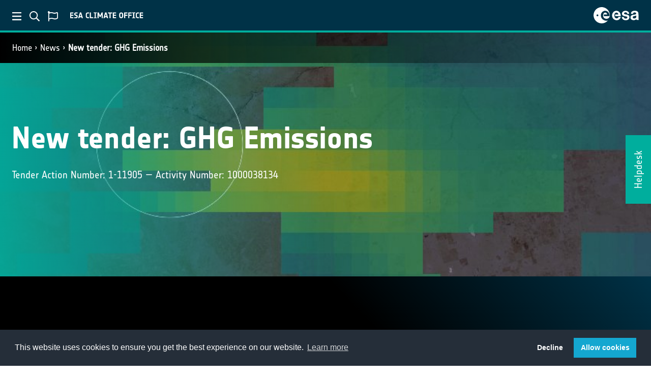

--- FILE ---
content_type: text/html; charset=utf-8
request_url: https://climate.esa.int/en/news-events/new-tender-ghg-emissions/
body_size: 4652
content:














<!DOCTYPE html>
<html class="no-js" lang="en"
    data-addthis-enabled="true"
    data-is-preview=""
    data-matomo-enabled="true"
    data-matomo-url="https://matomo-ext.esa.int/"
    data-matomo-site-id="4">

<!-- 4.13.13-346 -->

<head>
    <meta charset="utf-8" />
    <title>
        
            
                ghg emissions tender
            
        
    </title>
    <meta name="description" content="" />
    <meta name="viewport" content="width=device-width, initial-scale=1" />
    
    
    
        


        <meta name="twitter:site" content="@esaclimate" />
        <meta name="twitter:creator" content="@esaclimate" />
        <meta name="twitter:card" content="summary_large_image">
    
        <meta name="twitter:title" content="New tender: GHG Emissions">
        <meta name="twitter:description" content="A new project ITT to enable GHG mitigation activities and sustainable reporting under the UNFCCC Paris Agreement by developing techniques and a pre-operational system to intercompare, harmonise and integrate information on sub-national to facility scale anthropogenic GHG emissions derived using diverse satellite instruments and retrieval algorithms has been released.">
        
        <meta name="twitter:image" content="https://climate.esa.int/media/images/Methane_hotspot_d.2e16d0ba.fill-600x314-c100.format-jpeg.jpg" />
    




        <meta property="og:site_name" content="ESA Climate Office" />
        <meta property="og:type" content="website" />
        
    
        <meta property="og:url" content="https://climate.esa.int/en/news-events/new-tender-ghg-emissions/" />
        <meta property="og:title" content="New tender: GHG Emissions" />
        <meta property="og:description" content="A new project ITT to enable GHG mitigation activities and sustainable reporting under the UNFCCC Paris Agreement by developing techniques and a pre-operational system to intercompare, harmonise and integrate information on sub-national to facility scale anthropogenic GHG emissions derived using diverse satellite instruments and retrieval algorithms has been released." />
        
        <meta property="og:image" content="https://climate.esa.int/media/images/Methane_hotspot_d.2e16d0ba.fill-600x314-c100.format-jpeg.jpg" />
    




    
        <meta itemprop='url' content='https://climate.esa.int/en/news-events/new-tender-ghg-emissions/'/>
        <meta itemprop="name" content="New tender: GHG Emissions">
        <meta itemprop='description' content='A new project ITT to enable GHG mitigation activities and sustainable reporting under the UNFCCC Paris Agreement by developing techniques and a pre-operational system to intercompare, harmonise and integrate information on sub-national to facility scale anthropogenic GHG emissions derived using diverse satellite instruments and retrieval algorithms has been released.' />
        
        <meta itemprop='image' content='https://climate.esa.int/media/images/Methane_hotspot_d.2e16d0ba.fill-600x314-c100.format-jpeg.jpg' />
        <title>New tender: GHG Emissions</title>
        <meta name="description" content="A new project ITT to enable GHG mitigation activities and sustainable reporting under the UNFCCC Paris Agreement by developing techniques and a pre-operational system to intercompare, harmonise and integrate information on sub-national to facility scale anthropogenic GHG emissions derived using diverse satellite instruments and retrieval algorithms has been released.">
    



    
    

    <link href="/static/dist/ccikewebsite-common-ae92a64be2a6a024f3cb.css" rel="stylesheet" />

    <script src="/static/dist/ccikewebsite-common-f69f925d69b12226cbdc.bundle.js" ></script>

    
    <link href="/static/dist/ccikewebsite-news-9c738cb5045f89312a88.css" rel="stylesheet" />


    
    

    
        <link href="/static/dist/ccikewebsite-hero-a345dc77ca856a2604c8.css" rel="stylesheet" /> 
        <style>
            .parallaxsec-compact {
                

                    

                

                
                    background-image: rgba(0,174,157, 0.9), url("/media/images/Methane_hotspot_detected_with_C.min-1280x200.format-jpeg.jpg");
                    background-image: linear-gradient(90deg, rgba(0,174,157, 0.9) 0%, rgba(0,174,157, 0) 50%), url("/media/images/Methane_hotspot_detected_with_C.min-1280x200.format-jpeg.jpg");
                    filter: progid:DXImageTransform.Microsoft.gradient(startColorstr=#00AE9D,endColorstr="#00AE9D",GradientType=1);
                
            }


        </style>
    

    
        
    

    
    <script src="/static/dist/ccikewebsite-news-f82bf5c902f1f74c6132.bundle.js" ></script>


    
        
    
</head>

<body class="">
    


    <!-----------------------------------------------------------
    -- ESA Header module v2
    -- Date: 23-10-2020
    ------------------------------------------------------------>
    <section id="esa-header" class="esa-header">

        <div class="esa-header__left">

            <button id="esa-menu" class="esa-header__toggle">
                <img class="esa-header__icon" src="/static/img/ESA_Menu.svg" alt="ESA menu toggle">
            </button>

            <button id="esa-search" class="esa-header__toggle">
                <img class="esa-header__icon" src="/static/img/ESA_Search.svg" alt="ESA search toggle">
            </button>

            <!-- <button id="esa-login" class="esa-header__toggle">
                <img class="esa-header__icon" src="/static/img/ESA_Login.svg" alt="ESA login toggle">
            </button> -->

            
            
                <button id="esa-language" class="esa-header__toggle">
                    <img class="esa-header__icon" src="/static/img/ESA_Language.svg" alt="ESA language toggle">
                </button>
            

            <img class="esa-header__title" src="/static/img/ESA_climate_Title.svg" alt="ESA title">

        </div>

        <div class="esa-header__right">

            <a class="esa-header__link" href="https://www.esa.int">
                <img class="esa-header__logo" src="/static/img/ESA_Logo.svg" alt="ESA logo">
            </a>

        </div>

    </section>
    <!-- End of module ----------------------------------------->

    
    <form class="quick-search" action="/en/search">
        <input id="quicksearch-i"
                class="quick-search__field"
                type="text"
                name="q"
                placeholder="Search ESA Climate">

        <button class="quick-search__submit" type="submit"><i class="fas fa-arrow-right"></i></button>
    </form>
    
    
        <form class="quick-lang">
            <a href="/en/news-events/new-tender-ghg-emissions/">English</a>
            <a href="/fr/actualit%C3%A9s-et-%C3%A9v%C3%A9nements/new-tender-ghg-emissions/">French</a>
            <a href="/de/neuigkeiten-und-veranstaltungen/new-tender-ghg-emissions/">German</a>
            <a href="/nl/nieuws-en-evenementen/new-tender-ghg-emissions/">Dutch</a>
            <a href="/es/noticias-y-eventos/new-tender-ghg-emissions/">Spanish</a>
        </form>
    

    <div id="cookie_loc"></div>

    

    
    <section id="overlay-menu">
        <div id="overlay-menu-wrapper">
            <!-- Left section -->
            <div id="sidebar">
                
                <button class="close-menu"><i class="fas fa-times"></i></button>
                <div id="sidebar-nav">
                    
                        <a class="menu-item menu-item--home " href="/en/"><i class="fas fa-home"></i>CCI Home</a>
                    

                    

                    




    
        <a class="menu-item " href="/en/about-us-new/climate-change-initiative/">Climate Change Initiative</a>
    
        <a class="menu-item ancestor" href="/en/news-events/">News</a>
    
        <a class="menu-item " href="/en/projects/">ECV Projects</a>
    
        <a class="menu-item " href="/en/Cross_ECV_Projects/">Cross-ECV Projects</a>
    
        <a class="menu-item " href="/en/supporting-the-paris-agreement/">Paris Agreement Support</a>
    
        <a class="menu-item " href="/en/tipping-points-research/">Tipping Elements Projects</a>
    
        <a class="menu-item " href="/en/observations-and-modelling/">Observations &amp; Modelling</a>
    
        <a class="menu-item " href="/en/data/">Data</a>
    
        <a class="menu-item " href="/en/education/">Training</a>
    
        <a class="menu-item " href="/en/supporting-the-paris-agreement/eo4urbanclimate/news-events/events/">Events</a>
    
        <a class="menu-item " href="/en/contact-us/">Contact us</a>
    
            
		


                </div>
                <div class="social-media-links">
                    <a href="https://www.youtube.com/user/ESA" target="_blank"><i class="fab fa-youtube"></i></a>
                    <a href="https://twitter.com/esa" target="_blank"><i class="fab fa-twitter"></i></a>
                    <a href="https://www.facebook.com/EuropeanSpaceAgency" target="_blank"><i class="fab fa-facebook-f"></i></a>
                    <a href="https://www.instagram.com/europeanspaceagency/" target="_blank"><i
                            class="fab fa-instagram"></i></a>
                </div>
            </div>
            <!-- /Left section -->
            <!-- Left section -->
            <div id="menu-content">

            </div>
            <!-- Content -->
        </div>

        /en/

    </section>

    <!-- HEADER NAVIGATION -->
    
        












    <div class="container-fluid w-100 header-nav-site" id="header-nav">
        <div class="row">
            <div class="col-md-6 breadcrumbs">
                <nav aria-label="breadcrumb">
                    
                        
                            <ol class="breadcrumb">
                                
                                    
                                
                                    
                                        <li class="breadcrumb-item"><a href="/en/">Home</a></li>
                                    
                                
                                    
                                        <li class="breadcrumb-item"><a href="/en/news-events/">News</a></li>
                                    
                                
                                <li class="breadcrumb-item active"><a href="/en/news-events/new-tender-ghg-emissions/">New tender: GHG Emissions</a></li>
                            </ol>
                        
                    
                </nav>
            </div>
        
        </div>
    </div>

    
    <!-- /HEADER NAVIGATION -->

    <!-- FEEDBACK BUTTON -->
    
    
    
        <a href="/en/helpdesk/"><div id="feedback-label">Helpdesk</div></a>
    
    <!-- ./FEEDBACK BUTTON-->

    
        
        
            

<div class="jumbotron-compact parallax-slim parallaxsec-compact d-flex align-items-center">
    <!-- <div class="filter-color"> -->
        <div class="container d-flex align-items-center">
            <div class="col-md-8 px-0 hero-intro">

                <div class="jumbotron-caption text-left visible-md-block">
                    
                    <h1 class="text-left text-white">New tender: GHG Emissions</h1>
                    
                        <p class="lead lead-paragraph my-3 text-white">Tender Action Number: 1-11905 — Activity Number: 1000038134</p>
                    
                </div>

            </div>
        </div>
    <!-- </div> -->
</div>

        
    

    
    
    

    <!-- THE CONTENT GOES HERE -->
    
    <main role="main" class="news-content" id="news-content">
        <div class="content standard-block" id="standard-block">

            <div class="row">
                
                
                    <div class="col-lg-12">

                        
                            <p data-block-key="87li3"></p><p data-block-key="dlmah">A new project aimed to enable GHG mitigation activities and sustainable reporting under the UNFCCC Paris Agreement is the subject of a new ITT released by the ESA Climate Office.</p><p data-block-key="4vphf">The project ITT, entitled GHG EMISSIONS (Tender Action Number: 1-11905 — Activity Number: 1000038134) requires the successful bidder to support the development of techniques and a pre-operational system to intercompare, harmonise and integrate information on sub-national to facility-scale anthropogenic GHG emissions derived using diverse satellite instruments and retrieval algorithms.</p><p data-block-key="fs778"><b>The closing date for ITT submissions is 30/11/2023 13:00 CET</b></p><h3 data-block-key="6savw" id="background">Background</h3><p data-block-key="df6d3">A large diversity of satellite instruments and retrieval algorithms are in development to support the identification and characterisation of anthropogenic GHG emission hotspots, such as fugitive emissions of methane from coal mining, oil and gas extraction, and waste/landfills.</p><p data-block-key="2h9aj">These localised sources often present good potential for rapid mitigation, and are thus high priority targets for rapid action in response to the UNFCCC Paris Agreement, as part of an integrated GHG monitoring system encompassing all scales from local to national to global. However, a high degree of interoperability is required if users are to effectively employ this diverse ensemble of information.</p><p data-block-key="fi080"></p><p data-block-key="dn7c6"><b>Tender type</b> open competition</p><p data-block-key="o44t"><b>Price Range</b> &gt; 500 KEURO</p><p data-block-key="61hs4"><b>Clarification Request Deadline</b> 16/11/2023 13:00 CET</p><p data-block-key="21dbm"><b>Closing Date Extension Request Deadline</b> 16/11/2023 13:00 CET</p><p data-block-key="3imbk"><b>Submission closing Date</b> 30/11/2023 13:00 CET</p><p data-block-key="mice"></p><p data-block-key="2d33v">For full information regarding the ITT, please refer to <a href="https://esastar-publication-ext.sso.esa.int/ESATenderActions/details/64028">esastar</a></p><p data-block-key="5l7f1"></p>
                        
                    </div>
                    <div class="col-lg-12">
                        
                        
                        
                        

                        
                                <div class=" text">
                                    <div class="col text-center">
                                        <a type="button btn-block rounded-0" class="btn btn-primary btn-lg" href="


    
        https://esastar-publication-ext.sso.esa.int/ESATenderActions/details/64028
    
" role="button">Learn More</a>
                                    </div>
                                </div>
                        

                    </div>
                
                
            </div>

            <div class="addthis_inline_share_toolbox"></div>
    
        </div>
    
    </main>

    

    

    <!-- ./THE CONTENT GOES HERE -->

    <!-- FOOTER -->
    










<footer id="footer">

    <span class="footer__signature">European Space Agency</span>

    <div class="footer-nav">
        
            

                
                   <a href="/en/projects/">Projects</a>
                
                   <a href="/en/news-events/">News &amp; Events</a>
                
                   <a href="/en/contact-us/">Contacts</a>
                
                   <a href="/en/helpdesk/">Helpdesk</a>
                
                   <a href="/en/faqs/">FAQs</a>
                
                   <a href="/en/terms-and-conditions/">Terms &amp; Conditions</a>
                
                   <a href="/en/privacy/">Privacy Notice</a>
                

            
        
    </div>
    <div class="social-media-links">
        
            <a href="https://www.youtube.com/user/ESA" target="_blank">
                <i class="fab fa-youtube"></i>
            </a>
        
        
            <a href="https://twitter.com/esaclimate" target="_blank">
                <i class="fab fa-twitter"></i>
            </a>
        
        
            <a href="https://www.facebook.com/EuropeanSpaceAgency" target="_blank">
                <i class="fab fa-facebook-f"></i>
            </a>
        
        
            <a href="https://www.instagram.com/europeanspaceagency" target="_blank">
                <i class="fab fa-instagram"></i>
            </a>
        
    </div>

</footer>

<section id="popup-modal"></section>

<div id="user-survey"
     data-proportion="5.0"
     data-delay="7">
    <button id="user-survey-close" class="close-menu"><i class="fas fa-times"></i></button>
    <div id="user-survey-question">How satisfied are you with the Climate Office website?</div>
    <div id="user-survey-rating"></div>

    <div id="user-survey-textbox-question">How could the site be improved?</div>
    <textarea id="user-survey-textbox" rows="5"></textarea>
    <button id="user-survey-textbox-submit" type="button">Submit</button>
    <div id="user-survey-bottom-note"><p data-block-key="v5idp">Alternatively, answer our full survey <a href="https://esa-survey.limequery.org/368164">here</a> [en]!</p></div>
</div>



    <!-- /FOOTER -->

    <link href="/static/dist/ccikewebsite-lowprio-e25d496b1cca8855a8b3.css" rel="stylesheet" />
    <script src="/static/dist/ccikewebsite-lowprio-85986ba49f546caadd66.bundle.js" ></script>


    
        
    


</body>

</html>


--- FILE ---
content_type: text/css
request_url: https://climate.esa.int/static/dist/ccikewebsite-news-9c738cb5045f89312a88.css
body_size: 1307
content:
.pull-quote{color:#00ae9d;font-size:3rem;font-weight:600;margin-bottom:1rem;margin-top:0;padding:3rem;text-align:right;width:100%}.pull-quote:before{content:"“";margin-right:6px}.pull-quote:after{content:"”";margin-left:6px}#standard-block,.standard-block,.standard-block.content{margin-left:auto;margin-right:auto;max-width:1250px;min-height:62rem;padding-bottom:6rem;padding-left:15px;padding-right:15px;width:100%}@media(min-width:769px){#standard-block,.standard-block,.standard-block.content{padding-top:6rem}}@media(max-width:768px){#standard-block,.standard-block,.standard-block.content{padding-top:1rem}}#standard-block .standard-text p:first-of-type,.standard-block .standard-text p:first-of-type,.standard-block.content .standard-text p:first-of-type{font-weight:700}#standard-block .addthis_inline_share_toolbox,.standard-block .addthis_inline_share_toolbox,.standard-block.content .addthis_inline_share_toolbox{margin-top:3rem}#main-standard,#news-content,.main-standard,.news-content{--bs-bg-opacity:1;background:linear-gradient(to top right,#000,#000,#000,#000,#003247);background-color:#fff;color:#fff;padding-top:3rem}#main-standard figcaption,#news-content figcaption,.main-standard figcaption,.news-content figcaption{color:#939597;font-size:2rem;margin-bottom:3rem;margin-top:1rem}#main-standard figure,#news-content figure,.main-standard figure,.news-content figure{margin-top:3rem}#main-standard #img-container figure,#news-content #img-container figure,.main-standard #img-container figure,.news-content #img-container figure{margin-top:1rem}#main-standard #img-container figcaption,#news-content #img-container figcaption,.main-standard #img-container figcaption,.news-content #img-container figcaption{font-size:1.2rem;font-style:italic;margin-bottom:0}.content{padding-bottom:3rem;padding-top:3rem}.content .lead-paragraph{font-size:2.75rem;font-weight:700;line-height:3rem;margin-bottom:8rem}#standard-block .embed-responsive,.standard-block .embed-responsive{margin-bottom:1rem}#standard-block .date,.standard-block .date{font-size:18px}@font-face{font-family:flexslider-icon;font-style:normal;font-weight:400;src:url(/static/dist/89f2830e58739fbc3dee.eot);src:url(/static/dist/89f2830e58739fbc3dee.eot?#iefix) format("embedded-opentype"),url(/static/dist/77aee8aef5982622f438.woff) format("woff"),url(/static/dist/8b3b8dd9826fa9b08afb.ttf) format("truetype"),url(/static/dist/e8cdf35cc9aca83a80c3.svg#flexslider-icon) format("svg")}@font-face{font-family:NotesESAregular;font-style:normal;font-weight:400;src:url(/static/dist/5ce5f611d7380f1a144e.eot);src:url(/static/dist/e12701fdf937516d89c1.woff) format("woff"),url(/static/dist/7dc951e9af28b70b9fe3.ttf) format("truetype"),url(/static/dist/8ac26bf955d7599e84b1.svg) format("svg")}@font-face{font-family:NotesESAbold;font-style:normal;font-weight:400;src:url(/static/dist/30e2dd880ba09175d94c.eot);src:url(/static/dist/754b2ba8a0fc4d436d50.woff) format("woff"),url(/static/dist/5ccc199c55ae2b716849.ttf) format("truetype"),url(/static/dist/c9c16771cf6eda9676c4.svg) format("svg")}@font-face{font-family:NotesStyle;font-style:normal;font-weight:400;src:url(/static/dist/03f0ae298a337bf31b11.eot);src:url(/static/dist/251b55efc2d3d0944612.woff) format("woff"),url(/static/dist/48f6bc0c02d4fcd946cb.ttf) format("truetype"),url(/static/dist/0447caacc5ef3472b8d6.svg) format("svg")}#related-container{background-color:#dde3e6}#related-container #multi-related-articles{background-color:#dde3e6;padding-top:1rem}#related-container #multi-related-articles h1{color:#002664;font-size:4rem;font-weight:800;padding:1.5rem}#related-container #multi-related-articles h2{color:#003247;font-weight:800;margin:1rem 1.5rem 1.5rem}#related-container #multi-related-articles .related-carousel{max-width:1000px}#related-container #multi-related-articles .control-button{align-items:center;display:flex;font-size:5rem;vertical-align:middle}#related-container #multi-related-articles .control-left{margin-right:0;padding-right:0}#related-container #multi-related-articles .control-right{margin-left:0;padding-left:0}#related-container #multi-related-articles .controls{display:block;font-size:3rem;height:100%;margin:10% 0 0;padding:0;text-align:center;width:100%;width:1rem;z-index:100000}#related-container #multi-related-articles .card{background-color:#dde3e6!important;border:none;color:#003247;font-size:.9rem}#related-container #multi-related-articles .card .card-body{padding:1.5rem .5rem 1rem}#related-container #multi-related-articles .card .card-title{font-size:1.5rem;font-weight:800}#related-container #multi-related-articles .card:hover{background-color:#00ae9d!important}#related-container .read-more{margin:2rem}
/*# sourceMappingURL=ccikewebsite-news-9c738cb5045f89312a88.css.map*/

--- FILE ---
content_type: text/css
request_url: https://climate.esa.int/static/dist/ccikewebsite-hero-a345dc77ca856a2604c8.css
body_size: 1070
content:
@font-face{font-family:flexslider-icon;font-style:normal;font-weight:400;src:url(/static/dist/89f2830e58739fbc3dee.eot);src:url(/static/dist/89f2830e58739fbc3dee.eot?#iefix) format("embedded-opentype"),url(/static/dist/77aee8aef5982622f438.woff) format("woff"),url(/static/dist/8b3b8dd9826fa9b08afb.ttf) format("truetype"),url(/static/dist/e8cdf35cc9aca83a80c3.svg#flexslider-icon) format("svg")}@font-face{font-family:NotesESAregular;font-style:normal;font-weight:400;src:url(/static/dist/5ce5f611d7380f1a144e.eot);src:url(/static/dist/e12701fdf937516d89c1.woff) format("woff"),url(/static/dist/7dc951e9af28b70b9fe3.ttf) format("truetype"),url(/static/dist/8ac26bf955d7599e84b1.svg) format("svg")}@font-face{font-family:NotesESAbold;font-style:normal;font-weight:400;src:url(/static/dist/30e2dd880ba09175d94c.eot);src:url(/static/dist/754b2ba8a0fc4d436d50.woff) format("woff"),url(/static/dist/5ccc199c55ae2b716849.ttf) format("truetype"),url(/static/dist/c9c16771cf6eda9676c4.svg) format("svg")}@font-face{font-family:NotesStyle;font-style:normal;font-weight:400;src:url(/static/dist/03f0ae298a337bf31b11.eot);src:url(/static/dist/251b55efc2d3d0944612.woff) format("woff"),url(/static/dist/48f6bc0c02d4fcd946cb.ttf) format("truetype"),url(/static/dist/0447caacc5ef3472b8d6.svg) format("svg")}.parallax{background-attachment:fixed;background-position:50% 50%;background-size:cover;min-height:1000px}.parallax p{color:#f5f5f5;font-size:24px;line-height:60px;text-align:center}.parallax h1{color:#fff;font-size:60px;line-height:100px;padding-top:60px;text-align:center}.jumbotron-compact{border-radius:0;margin-bottom:0}.jumbotron-compact .row{margin-left:2rem;margin-right:2rem}.parallax-compact{min-height:638px}.parallax-big,.parallax-compact{background-attachment:fixed;background-position:50% 50%;background-size:cover;position:relative}.parallax-big{min-height:100vh}.parallax-slim{background-attachment:fixed;background-position:50% 50%;background-size:cover;height:480px;position:relative}#new-hero-description,#transparent-hero-description{color:#fff;padding-left:1rem;padding-right:1rem}#new-hero-description .row,#transparent-hero-description .row{margin-left:0;margin-right:0}#new-hero-description p,#transparent-hero-description p{line-height:1.1;margin-bottom:5rem}#new-hero-description .hero-intro,#transparent-hero-description .hero-intro{margin:0;padding:0;width:100%}#new-hero-description .hero-intro p,#transparent-hero-description .hero-intro p{line-height:1.1;margin-bottom:5rem}#new-hero-description .hero-intro h1,#transparent-hero-description .hero-intro h1{font-size:3.5rem;font-weight:800;letter-spacing:.1rem;line-height:4rem;text-align:left}#new-hero-description .hero-intro .jumbotron-caption,#transparent-hero-description .hero-intro .jumbotron-caption{margin:1rem;width:45vw}#new-hero-description .hero-intro .jumbotron-caption h1,#transparent-hero-description .hero-intro .jumbotron-caption h1{font-size:3.5rem;font-weight:800;letter-spacing:.1rem;line-height:4rem;margin:0 0 1rem;padding-bottom:2rem;padding-right:8rem;padding-top:0}#new-hero-description .hero-intro .jumbotron-caption p,#transparent-hero-description .hero-intro .jumbotron-caption p{font-size:2.5rem;line-height:3rem;margin:0;padding:0}#new-hero-description .hero-intro .jumbotron-caption .date,#transparent-hero-description .hero-intro .jumbotron-caption .date{color:#fff;font-size:2.5rem;font-weight:800;margin-top:5rem}#new-hero-description .hero-intro{margin-bottom:10rem;margin-top:4rem;max-width:1250px}#new-hero-description .hero-intro .jumbotron-caption{background:rgba(0,50,71,.9);max-width:450px;padding:7rem 4rem 4rem}#transparent-hero-description .hero-intro{margin-bottom:1rem;margin-top:325px;max-width:1250px}#transparent-hero-description .hero-intro .jumbotron-caption{max-width:65%;padding:1rem;width:75vw}@media(max-width:767.98px){#transparent-hero-description .hero-intro .jumbotron-caption{margin-left:0;margin-right:0;max-width:100%;padding-left:10px;padding-right:10px;width:100%}}#big-hero-description .hero-intro .jumbotron-caption{color:#fff}#big-hero-description .hero-intro .jumbotron-caption .hero-intro-paragraph .crx-grid .row{margin-left:0;margin-right:0;padding-left:0;padding-right:0}#big-hero-description .hero-intro .jumbotron-caption .hero-intro-paragraph .crx-grid .row .col-md{margin-left:0;padding-left:0}
/*# sourceMappingURL=ccikewebsite-hero-a345dc77ca856a2604c8.css.map*/

--- FILE ---
content_type: text/css
request_url: https://climate.esa.int/static/dist/ccikewebsite-lowprio-e25d496b1cca8855a8b3.css
body_size: 276
content:
.quick-search{display:none;left:0;max-width:500px;position:absolute;top:60px;z-index:1500}.quick-search,input.quick-search__field{background:#052837;color:#fff;width:100%}input.quick-search__field{border-radius:0}.quick-search__submit{background:none;border:none;font-family:Font Awesome\ 5 Pro;font-style:normal;font-variant:normal;font-weight:400;text-rendering:auto;-webkit-font-smoothing:antialiased;padding:20px}.quick-search.open{display:flex}.quick-lang{background:#052837;color:#fff;display:none;font-size:2rem;left:0;max-width:500px;position:absolute;top:60px;width:100%;z-index:2000}.quick-lang a{display:block;margin:2rem}.quick-lang a:active,.quick-lang a:hover,.quick-lang a:link,.quick-lang a:visited{color:#fff;display:block}input.quick-lang__field{background:#052837;border-radius:0;color:#fff;width:100%}.quick-lang__submit{background:none;border:none;font-family:Font Awesome\ 5 Pro;font-style:normal;font-variant:normal;font-weight:400;text-rendering:auto;-webkit-font-smoothing:antialiased;padding:20px}.quick-lang.open{display:block}
/*# sourceMappingURL=ccikewebsite-lowprio-e25d496b1cca8855a8b3.css.map*/

--- FILE ---
content_type: image/svg+xml
request_url: https://climate.esa.int/static/img/ESA_Language.svg
body_size: 486
content:
<svg xmlns="http://www.w3.org/2000/svg" width="20" height="20" viewBox="0 0 20 20"><path d="M13.132,3.125c-1.919,0-3.645-1.25-6.325-1.25a8.67,8.67,0,0,0-3.153.593A1.875,1.875,0,1,0,.937,3.5V19.375A.625.625,0,0,0,1.562,20h.625a.625.625,0,0,0,.625-.625V16.115A10.75,10.75,0,0,1,7.806,15c1.919,0,3.645,1.25,6.325,1.25a9.075,9.075,0,0,0,5.021-1.562A1.873,1.873,0,0,0,20,13.119V3.747a1.874,1.874,0,0,0-2.613-1.723A11.172,11.172,0,0,1,13.132,3.125Zm4.993,10a7.347,7.347,0,0,1-3.995,1.25c-2.342,0-3.984-1.25-6.325-1.25a13.4,13.4,0,0,0-4.993.938V5A7.347,7.347,0,0,1,6.807,3.75C9.149,3.75,10.792,5,13.132,5a13.357,13.357,0,0,0,4.993-1.25Z" transform="translate(0 0)" fill="#fff"/></svg>

--- FILE ---
content_type: image/svg+xml
request_url: https://climate.esa.int/static/img/ESA_Menu.svg
body_size: 366
content:
<svg xmlns="http://www.w3.org/2000/svg" width="18" height="15.107" viewBox="0 0 18 15.107"><path d="M17.518,70.25H.482A.482.482,0,0,1,0,69.768V68.482A.482.482,0,0,1,.482,68H17.518a.482.482,0,0,1,.482.482v1.286A.482.482,0,0,1,17.518,70.25Zm0,6.429H.482A.482.482,0,0,1,0,76.2V74.911a.482.482,0,0,1,.482-.482H17.518a.482.482,0,0,1,.482.482V76.2A.482.482,0,0,1,17.518,76.679Zm0,6.429H.482A.482.482,0,0,1,0,82.625V81.339a.482.482,0,0,1,.482-.482H17.518a.482.482,0,0,1,.482.482v1.286A.482.482,0,0,1,17.518,83.107Z" transform="translate(0 -68)" fill="#fff"/></svg>

--- FILE ---
content_type: application/javascript
request_url: https://climate.esa.int/static/dist/ccikewebsite-news-f82bf5c902f1f74c6132.bundle.js
body_size: 311
content:
"use strict";(self.webpackChunkccikewebsite_wagtail=self.webpackChunkccikewebsite_wagtail||[]).push([[223],{477:function(t,a,e){var i=e(987),n=e(692),s=e.n(n),c=s()("html"),d="true"===c.attr("data-is-preview"),o="true"===c.attr("data-addthis-enabled");if(!d&&o&&"allow"===i.A.get("cookieconsent_status")){window.addthis_config={data_use_cookies_ondomain:!1,data_use_cookies:!1,lang:s()("html").attr("lang")};var r=document.createElement("script");r.type="application/javascript",r.src="//s7.addthis.com/js/300/addthis_widget.js#pubid=ra-5f69b392b66f2a24",document.head.appendChild(r)}},986:function(t,a,e){e(477)}},function(t){t.O(0,[874],(function(){return a=986,t(t.s=a);var a}));t.O()}]);
//# sourceMappingURL=ccikewebsite-news-f82bf5c902f1f74c6132.bundle.js.map

--- FILE ---
content_type: image/svg+xml
request_url: https://climate.esa.int/static/img/ESA_climate_Title.svg
body_size: 1607
content:
<?xml version="1.0" encoding="UTF-8" standalone="no"?>
<svg
   width="222.004"
   height="11.68"
   viewBox="0 0 222.004 11.68"
   version="1.1"
   id="svg4"
   sodipodi:docname="ESA_Title.svg"
   xmlns:inkscape="http://www.inkscape.org/namespaces/inkscape"
   xmlns:sodipodi="http://sodipodi.sourceforge.net/DTD/sodipodi-0.dtd"
   xmlns="http://www.w3.org/2000/svg"
   xmlns:svg="http://www.w3.org/2000/svg">
  <defs
     id="defs8" />
  <sodipodi:namedview
     id="namedview6"
     pagecolor="#ffffff"
     bordercolor="#666666"
     borderopacity="1.0"
     inkscape:showpageshadow="2"
     inkscape:pageopacity="0.0"
     inkscape:pagecheckerboard="0"
     inkscape:deskcolor="#d1d1d1"
     showgrid="false" />
  <g
     inkscape:groupmode="layer"
     id="layer2"
     inkscape:label="text">
    <g
       aria-label="ESA CLIMATE OFFICE"
       id="text222"
       style="font-size:16px;line-height:1.25">
      <path
         d="M -0.15093637,11.674667 V 0.31529236 H 6.3256261 V 2.3152924 H 2.0053136 v 2.5625 h 4.3203125 v 2 H 2.0053136 v 2.796875 h 4.3203125 v 1.9999996 z"
         style="font-family:NotesStyle-BoldTf;-inkscape-font-specification:NotesStyle-BoldTf;fill:#ffffff"
         id="path382" />
      <path
         d="M 7.9193761,11.674667 V 9.6746674 h 2.9609379 q 0.90625,0 1.289062,-0.3046875 0.390625,-0.3046875 0.390625,-1.0078125 v -0.15625 q 0,-0.484375 -0.3125,-0.7421875 -0.3125,-0.265625 -0.929687,-0.4765625 L 9.9506261,6.5418549 Q 9.0053136,6.2215424 8.4584386,5.5574799 7.9193761,4.8934174 7.9193761,3.7215424 V 3.4793549 q 0,-0.828125 0.28125,-1.4453125 0.2890625,-0.625 0.796875,-0.9921875 0.5078125,-0.36718754 1.1484379,-0.54687504 0.648437,-0.1796875 1.421875,-0.1796875 h 2.835937 V 2.3152924 h -2.804687 q -0.804688,0 -1.164063,0.2890625 -0.351562,0.28125 -0.351562,0.875 v 0.085937 q 0,0.375 0.242187,0.6171875 0.242188,0.234375 0.703125,0.390625 l 1.359375,0.4453125 q 0.40625,0.1328125 0.710938,0.28125 0.3125,0.140625 0.632812,0.3828125 0.320313,0.2421875 0.523438,0.5546875 0.210937,0.3046875 0.335937,0.765625 0.132813,0.4609375 0.132813,1.0390625 v 0.3203125 q 0,1.8125001 -0.898438,2.5625001 -0.898437,0.75 -2.8125,0.75 z"
         style="font-family:NotesStyle-BoldTf;-inkscape-font-specification:NotesStyle-BoldTf;fill:#ffffff"
         id="path384" />
      <path
         d="M 15.685001,11.674667 19.044376,0.31529236 h 2.640625 L 25.044376,11.674667 h -2.320312 l -0.53125,-1.9218746 h -3.65625 l -0.53125,1.9218746 z m 3.40625,-3.9218746 h 2.546875 l -1.265625,-4.609375 z"
         style="font-family:NotesStyle-BoldTf;-inkscape-font-specification:NotesStyle-BoldTf;fill:#ffffff"
         id="path386" />
      <path
         d="m 30.638126,7.5184174 v -3.046875 q 0,-2 1,-3.078125 1.007813,-1.07812504 2.921875,-1.07812504 h 2.398438 V 2.3621674 h -2.398438 q -0.960937,0 -1.359375,0.59375 -0.398437,0.59375 -0.398437,1.6796875 v 2.71875 q 0,1.09375 0.40625,1.6875 0.40625,0.5859375 1.429687,0.5859375 h 2.320313 v 2.0468746 h -2.398438 q -1.914062,0 -2.921875,-1.078125 -1,-1.0781246 -1,-3.0781246 z"
         style="font-family:NotesStyle-BoldTf;-inkscape-font-specification:NotesStyle-BoldTf;fill:#ffffff"
         id="path388" />
      <path
         d="M 38.560001,11.674667 V 0.31529236 h 2.15625 V 9.6746674 h 4.320313 v 1.9999996 z"
         style="font-family:NotesStyle-BoldTf;-inkscape-font-specification:NotesStyle-BoldTf;fill:#ffffff"
         id="path390" />
      <path
         d="m 46.153751,11.674667 v -1.4375 h 2 V 1.7527924 h -2 V 0.31529236 h 6.164063 V 1.7527924 h -2 v 8.4843746 h 2 v 1.4375 z"
         style="font-family:NotesStyle-BoldTf;-inkscape-font-specification:NotesStyle-BoldTf;fill:#ffffff"
         id="path392" />
      <path
         d="M 53.755314,11.674667 V 0.31529236 h 2.320312 l 2.84375,6.35156254 2.835938,-6.35156254 h 2.320312 V 11.674667 H 61.911564 V 4.8621674 l -1.945313,4.296875 h -2.101562 l -1.953125,-4.296875 v 6.8124996 z"
         style="font-family:NotesStyle-BoldTf;-inkscape-font-specification:NotesStyle-BoldTf;fill:#ffffff"
         id="path394" />
      <path
         d="M 65.349064,11.674667 68.708439,0.31529236 h 2.640625 L 74.708439,11.674667 h -2.320313 l -0.53125,-1.9218746 h -3.65625 l -0.53125,1.9218746 z m 3.40625,-3.9218746 h 2.546875 l -1.265625,-4.609375 z"
         style="font-family:NotesStyle-BoldTf;-inkscape-font-specification:NotesStyle-BoldTf;fill:#ffffff"
         id="path396" />
      <path
         d="M 74.224064,2.3152924 V 0.31529236 h 8.164062 V 2.3152924 H 79.395939 V 11.674667 H 77.231876 V 2.3152924 Z"
         style="font-family:NotesStyle-BoldTf;-inkscape-font-specification:NotesStyle-BoldTf;fill:#ffffff"
         id="path398" />
      <path
         d="M 83.825626,11.674667 V 0.31529236 h 6.476563 V 2.3152924 h -4.320313 v 2.5625 h 4.320313 v 2 h -4.320313 v 2.796875 h 4.320313 v 1.9999996 z"
         style="font-family:NotesStyle-BoldTf;-inkscape-font-specification:NotesStyle-BoldTf;fill:#ffffff"
         id="path400" />
      <path
         d="m 96.372501,7.5184174 v -3.046875 q 0,-2 0.96875,-3.078125 0.976563,-1.07812504 2.796879,-1.07812504 h 0.32031 q 1.82031,0 2.78906,1.07812504 0.96875,1.078125 0.96875,3.078125 v 3.046875 q 0,2 -0.96875,3.0781246 -0.96875,1.078125 -2.78906,1.078125 h -0.32031 q -1.820316,0 -2.796879,-1.078125 -0.96875,-1.0781246 -0.96875,-3.0781246 z m 2.164063,-0.1640625 q 0,2.3203125 1.601566,2.3203125 h 0.32031 q 1.59375,0 1.59375,-2.3203125 v -2.71875 q 0,-2.3203125 -1.59375,-2.3203125 h -0.32031 q -1.601566,0 -1.601566,2.3203125 z"
         style="font-family:NotesStyle-BoldTf;-inkscape-font-specification:NotesStyle-BoldTf;fill:#ffffff"
         id="path402" />
      <path
         d="M 105.97406,11.674667 V 0.31529236 h 6.47657 V 2.3152924 h -4.32032 v 2.5625 h 4.32032 v 2 h -4.32032 v 4.7968746 z"
         style="font-family:NotesStyle-BoldTf;-inkscape-font-specification:NotesStyle-BoldTf;fill:#ffffff"
         id="path404" />
      <path
         d="M 114.20844,11.674667 V 0.31529236 H 120.685 V 2.3152924 h -4.32031 v 2.5625 h 4.32031 v 2 h -4.32031 v 4.7968746 z"
         style="font-family:NotesStyle-BoldTf;-inkscape-font-specification:NotesStyle-BoldTf;fill:#ffffff"
         id="path406" />
      <path
         d="m 121.80219,11.674667 v -1.4375 h 2 V 1.7527924 h -2 V 0.31529236 h 6.16406 V 1.7527924 h -2 v 8.4843746 h 2 v 1.4375 z"
         style="font-family:NotesStyle-BoldTf;-inkscape-font-specification:NotesStyle-BoldTf;fill:#ffffff"
         id="path408" />
      <path
         d="m 128.91938,7.5184174 v -3.046875 q 0,-2 1,-3.078125 1.00781,-1.07812504 2.92187,-1.07812504 h 2.39844 V 2.3621674 h -2.39844 q -0.96094,0 -1.35937,0.59375 -0.39844,0.59375 -0.39844,1.6796875 v 2.71875 q 0,1.09375 0.40625,1.6875 0.40625,0.5859375 1.42969,0.5859375 h 2.32031 v 2.0468746 h -2.39844 q -1.91406,0 -2.92187,-1.078125 -1,-1.0781246 -1,-3.0781246 z"
         style="font-family:NotesStyle-BoldTf;-inkscape-font-specification:NotesStyle-BoldTf;fill:#ffffff"
         id="path410" />
      <path
         d="M 136.84125,11.674667 V 0.31529236 h 6.47656 V 2.3152924 h -4.32031 v 2.5625 h 4.32031 v 2 h -4.32031 v 2.796875 h 4.32031 v 1.9999996 z"
         style="font-family:NotesStyle-BoldTf;-inkscape-font-specification:NotesStyle-BoldTf;fill:#ffffff"
         id="path412" />
    </g>
  </g>
</svg>
